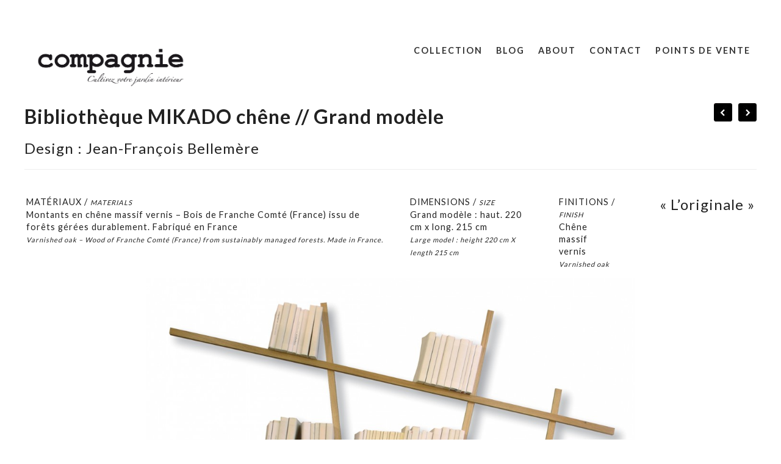

--- FILE ---
content_type: text/html; charset=UTF-8
request_url: https://www.editioncompagnie.fr/mi/
body_size: 8472
content:
<!DOCTYPE html>
<html lang="en">
<head>
	<meta charset="utf-8" />
	<title>Bibliothèque MIKADO  chêne // Grand modèle &laquo;  Edition Compagnie</title> 
	<meta name='robots' content='max-image-preview:large' />
<link rel='dns-prefetch' href='//s.w.org' />
<script type="text/javascript">
window._wpemojiSettings = {"baseUrl":"https:\/\/s.w.org\/images\/core\/emoji\/13.1.0\/72x72\/","ext":".png","svgUrl":"https:\/\/s.w.org\/images\/core\/emoji\/13.1.0\/svg\/","svgExt":".svg","source":{"concatemoji":"https:\/\/www.editioncompagnie.fr\/wordpress\/wp-includes\/js\/wp-emoji-release.min.js?ver=5.9.12"}};
/*! This file is auto-generated */
!function(e,a,t){var n,r,o,i=a.createElement("canvas"),p=i.getContext&&i.getContext("2d");function s(e,t){var a=String.fromCharCode;p.clearRect(0,0,i.width,i.height),p.fillText(a.apply(this,e),0,0);e=i.toDataURL();return p.clearRect(0,0,i.width,i.height),p.fillText(a.apply(this,t),0,0),e===i.toDataURL()}function c(e){var t=a.createElement("script");t.src=e,t.defer=t.type="text/javascript",a.getElementsByTagName("head")[0].appendChild(t)}for(o=Array("flag","emoji"),t.supports={everything:!0,everythingExceptFlag:!0},r=0;r<o.length;r++)t.supports[o[r]]=function(e){if(!p||!p.fillText)return!1;switch(p.textBaseline="top",p.font="600 32px Arial",e){case"flag":return s([127987,65039,8205,9895,65039],[127987,65039,8203,9895,65039])?!1:!s([55356,56826,55356,56819],[55356,56826,8203,55356,56819])&&!s([55356,57332,56128,56423,56128,56418,56128,56421,56128,56430,56128,56423,56128,56447],[55356,57332,8203,56128,56423,8203,56128,56418,8203,56128,56421,8203,56128,56430,8203,56128,56423,8203,56128,56447]);case"emoji":return!s([10084,65039,8205,55357,56613],[10084,65039,8203,55357,56613])}return!1}(o[r]),t.supports.everything=t.supports.everything&&t.supports[o[r]],"flag"!==o[r]&&(t.supports.everythingExceptFlag=t.supports.everythingExceptFlag&&t.supports[o[r]]);t.supports.everythingExceptFlag=t.supports.everythingExceptFlag&&!t.supports.flag,t.DOMReady=!1,t.readyCallback=function(){t.DOMReady=!0},t.supports.everything||(n=function(){t.readyCallback()},a.addEventListener?(a.addEventListener("DOMContentLoaded",n,!1),e.addEventListener("load",n,!1)):(e.attachEvent("onload",n),a.attachEvent("onreadystatechange",function(){"complete"===a.readyState&&t.readyCallback()})),(n=t.source||{}).concatemoji?c(n.concatemoji):n.wpemoji&&n.twemoji&&(c(n.twemoji),c(n.wpemoji)))}(window,document,window._wpemojiSettings);
</script>
<style type="text/css">
img.wp-smiley,
img.emoji {
	display: inline !important;
	border: none !important;
	box-shadow: none !important;
	height: 1em !important;
	width: 1em !important;
	margin: 0 0.07em !important;
	vertical-align: -0.1em !important;
	background: none !important;
	padding: 0 !important;
}
</style>
	<link rel='stylesheet' id='wp-block-library-css'  href='https://www.editioncompagnie.fr/wordpress/wp-includes/css/dist/block-library/style.min.css?ver=5.9.12' type='text/css' media='all' />
<style id='global-styles-inline-css' type='text/css'>
body{--wp--preset--color--black: #000000;--wp--preset--color--cyan-bluish-gray: #abb8c3;--wp--preset--color--white: #ffffff;--wp--preset--color--pale-pink: #f78da7;--wp--preset--color--vivid-red: #cf2e2e;--wp--preset--color--luminous-vivid-orange: #ff6900;--wp--preset--color--luminous-vivid-amber: #fcb900;--wp--preset--color--light-green-cyan: #7bdcb5;--wp--preset--color--vivid-green-cyan: #00d084;--wp--preset--color--pale-cyan-blue: #8ed1fc;--wp--preset--color--vivid-cyan-blue: #0693e3;--wp--preset--color--vivid-purple: #9b51e0;--wp--preset--gradient--vivid-cyan-blue-to-vivid-purple: linear-gradient(135deg,rgba(6,147,227,1) 0%,rgb(155,81,224) 100%);--wp--preset--gradient--light-green-cyan-to-vivid-green-cyan: linear-gradient(135deg,rgb(122,220,180) 0%,rgb(0,208,130) 100%);--wp--preset--gradient--luminous-vivid-amber-to-luminous-vivid-orange: linear-gradient(135deg,rgba(252,185,0,1) 0%,rgba(255,105,0,1) 100%);--wp--preset--gradient--luminous-vivid-orange-to-vivid-red: linear-gradient(135deg,rgba(255,105,0,1) 0%,rgb(207,46,46) 100%);--wp--preset--gradient--very-light-gray-to-cyan-bluish-gray: linear-gradient(135deg,rgb(238,238,238) 0%,rgb(169,184,195) 100%);--wp--preset--gradient--cool-to-warm-spectrum: linear-gradient(135deg,rgb(74,234,220) 0%,rgb(151,120,209) 20%,rgb(207,42,186) 40%,rgb(238,44,130) 60%,rgb(251,105,98) 80%,rgb(254,248,76) 100%);--wp--preset--gradient--blush-light-purple: linear-gradient(135deg,rgb(255,206,236) 0%,rgb(152,150,240) 100%);--wp--preset--gradient--blush-bordeaux: linear-gradient(135deg,rgb(254,205,165) 0%,rgb(254,45,45) 50%,rgb(107,0,62) 100%);--wp--preset--gradient--luminous-dusk: linear-gradient(135deg,rgb(255,203,112) 0%,rgb(199,81,192) 50%,rgb(65,88,208) 100%);--wp--preset--gradient--pale-ocean: linear-gradient(135deg,rgb(255,245,203) 0%,rgb(182,227,212) 50%,rgb(51,167,181) 100%);--wp--preset--gradient--electric-grass: linear-gradient(135deg,rgb(202,248,128) 0%,rgb(113,206,126) 100%);--wp--preset--gradient--midnight: linear-gradient(135deg,rgb(2,3,129) 0%,rgb(40,116,252) 100%);--wp--preset--duotone--dark-grayscale: url('#wp-duotone-dark-grayscale');--wp--preset--duotone--grayscale: url('#wp-duotone-grayscale');--wp--preset--duotone--purple-yellow: url('#wp-duotone-purple-yellow');--wp--preset--duotone--blue-red: url('#wp-duotone-blue-red');--wp--preset--duotone--midnight: url('#wp-duotone-midnight');--wp--preset--duotone--magenta-yellow: url('#wp-duotone-magenta-yellow');--wp--preset--duotone--purple-green: url('#wp-duotone-purple-green');--wp--preset--duotone--blue-orange: url('#wp-duotone-blue-orange');--wp--preset--font-size--small: 13px;--wp--preset--font-size--medium: 20px;--wp--preset--font-size--large: 36px;--wp--preset--font-size--x-large: 42px;}.has-black-color{color: var(--wp--preset--color--black) !important;}.has-cyan-bluish-gray-color{color: var(--wp--preset--color--cyan-bluish-gray) !important;}.has-white-color{color: var(--wp--preset--color--white) !important;}.has-pale-pink-color{color: var(--wp--preset--color--pale-pink) !important;}.has-vivid-red-color{color: var(--wp--preset--color--vivid-red) !important;}.has-luminous-vivid-orange-color{color: var(--wp--preset--color--luminous-vivid-orange) !important;}.has-luminous-vivid-amber-color{color: var(--wp--preset--color--luminous-vivid-amber) !important;}.has-light-green-cyan-color{color: var(--wp--preset--color--light-green-cyan) !important;}.has-vivid-green-cyan-color{color: var(--wp--preset--color--vivid-green-cyan) !important;}.has-pale-cyan-blue-color{color: var(--wp--preset--color--pale-cyan-blue) !important;}.has-vivid-cyan-blue-color{color: var(--wp--preset--color--vivid-cyan-blue) !important;}.has-vivid-purple-color{color: var(--wp--preset--color--vivid-purple) !important;}.has-black-background-color{background-color: var(--wp--preset--color--black) !important;}.has-cyan-bluish-gray-background-color{background-color: var(--wp--preset--color--cyan-bluish-gray) !important;}.has-white-background-color{background-color: var(--wp--preset--color--white) !important;}.has-pale-pink-background-color{background-color: var(--wp--preset--color--pale-pink) !important;}.has-vivid-red-background-color{background-color: var(--wp--preset--color--vivid-red) !important;}.has-luminous-vivid-orange-background-color{background-color: var(--wp--preset--color--luminous-vivid-orange) !important;}.has-luminous-vivid-amber-background-color{background-color: var(--wp--preset--color--luminous-vivid-amber) !important;}.has-light-green-cyan-background-color{background-color: var(--wp--preset--color--light-green-cyan) !important;}.has-vivid-green-cyan-background-color{background-color: var(--wp--preset--color--vivid-green-cyan) !important;}.has-pale-cyan-blue-background-color{background-color: var(--wp--preset--color--pale-cyan-blue) !important;}.has-vivid-cyan-blue-background-color{background-color: var(--wp--preset--color--vivid-cyan-blue) !important;}.has-vivid-purple-background-color{background-color: var(--wp--preset--color--vivid-purple) !important;}.has-black-border-color{border-color: var(--wp--preset--color--black) !important;}.has-cyan-bluish-gray-border-color{border-color: var(--wp--preset--color--cyan-bluish-gray) !important;}.has-white-border-color{border-color: var(--wp--preset--color--white) !important;}.has-pale-pink-border-color{border-color: var(--wp--preset--color--pale-pink) !important;}.has-vivid-red-border-color{border-color: var(--wp--preset--color--vivid-red) !important;}.has-luminous-vivid-orange-border-color{border-color: var(--wp--preset--color--luminous-vivid-orange) !important;}.has-luminous-vivid-amber-border-color{border-color: var(--wp--preset--color--luminous-vivid-amber) !important;}.has-light-green-cyan-border-color{border-color: var(--wp--preset--color--light-green-cyan) !important;}.has-vivid-green-cyan-border-color{border-color: var(--wp--preset--color--vivid-green-cyan) !important;}.has-pale-cyan-blue-border-color{border-color: var(--wp--preset--color--pale-cyan-blue) !important;}.has-vivid-cyan-blue-border-color{border-color: var(--wp--preset--color--vivid-cyan-blue) !important;}.has-vivid-purple-border-color{border-color: var(--wp--preset--color--vivid-purple) !important;}.has-vivid-cyan-blue-to-vivid-purple-gradient-background{background: var(--wp--preset--gradient--vivid-cyan-blue-to-vivid-purple) !important;}.has-light-green-cyan-to-vivid-green-cyan-gradient-background{background: var(--wp--preset--gradient--light-green-cyan-to-vivid-green-cyan) !important;}.has-luminous-vivid-amber-to-luminous-vivid-orange-gradient-background{background: var(--wp--preset--gradient--luminous-vivid-amber-to-luminous-vivid-orange) !important;}.has-luminous-vivid-orange-to-vivid-red-gradient-background{background: var(--wp--preset--gradient--luminous-vivid-orange-to-vivid-red) !important;}.has-very-light-gray-to-cyan-bluish-gray-gradient-background{background: var(--wp--preset--gradient--very-light-gray-to-cyan-bluish-gray) !important;}.has-cool-to-warm-spectrum-gradient-background{background: var(--wp--preset--gradient--cool-to-warm-spectrum) !important;}.has-blush-light-purple-gradient-background{background: var(--wp--preset--gradient--blush-light-purple) !important;}.has-blush-bordeaux-gradient-background{background: var(--wp--preset--gradient--blush-bordeaux) !important;}.has-luminous-dusk-gradient-background{background: var(--wp--preset--gradient--luminous-dusk) !important;}.has-pale-ocean-gradient-background{background: var(--wp--preset--gradient--pale-ocean) !important;}.has-electric-grass-gradient-background{background: var(--wp--preset--gradient--electric-grass) !important;}.has-midnight-gradient-background{background: var(--wp--preset--gradient--midnight) !important;}.has-small-font-size{font-size: var(--wp--preset--font-size--small) !important;}.has-medium-font-size{font-size: var(--wp--preset--font-size--medium) !important;}.has-large-font-size{font-size: var(--wp--preset--font-size--large) !important;}.has-x-large-font-size{font-size: var(--wp--preset--font-size--x-large) !important;}
</style>
<link rel='stylesheet' id='wpsl-styles-css'  href='https://www.editioncompagnie.fr/wordpress/wp-content/plugins/wp-store-locator/css/styles.min.css?ver=2.2.261' type='text/css' media='all' />
<link rel='stylesheet' id='wptables-public-css'  href='https://www.editioncompagnie.fr/wordpress/wp-content/plugins/wptables/build/css/wptables.min.css?ver=1.3.9' type='text/css' media='all' />
<link rel='stylesheet' id='wpbgallery-bootstrap-css'  href='https://www.editioncompagnie.fr/wordpress/wp-content/plugins/wp-bootstrap-gallery/css/bootstrap.min.css?ver=5.9.12' type='text/css' media='all' />
<link rel='stylesheet' id='wpbgallery-blueimp-css'  href='https://www.editioncompagnie.fr/wordpress/wp-content/plugins/wp-bootstrap-gallery/css/blueimp-gallery.min.css?ver=5.9.12' type='text/css' media='all' />
<link rel='stylesheet' id='wpbgallery-gallery-css'  href='https://www.editioncompagnie.fr/wordpress/wp-content/plugins/wp-bootstrap-gallery/css/bootstrap-image-gallery.min.css?ver=5.9.12' type='text/css' media='all' />
<link rel='stylesheet' id='wpbgallery-style-css'  href='https://www.editioncompagnie.fr/wordpress/wp-content/plugins/wp-bootstrap-gallery/css/wpbgallery.css?ver=5.9.12' type='text/css' media='all' />
<script type='text/javascript' src='https://www.editioncompagnie.fr/wordpress/wp-includes/js/jquery/jquery.min.js?ver=3.6.0' id='jquery-core-js'></script>
<script type='text/javascript' src='https://www.editioncompagnie.fr/wordpress/wp-includes/js/jquery/jquery-migrate.min.js?ver=3.3.2' id='jquery-migrate-js'></script>
<script type='text/javascript' src='https://www.editioncompagnie.fr/wordpress/wp-content/plugins/wptables/build/js/wptables.min.js?ver=1.3.9' id='wptables-public-js'></script>
<script type='text/javascript' src='https://www.editioncompagnie.fr/wordpress/wp-content/plugins/wp-bootstrap-gallery/js/bootstrap.min.js?ver=5.9.12' id='wpbgallery-bootstrap-js-js'></script>
<script type='text/javascript' src='https://www.editioncompagnie.fr/wordpress/wp-content/plugins/wp-bootstrap-gallery/js/jquery.blueimp-gallery.min.js?ver=5.9.12' id='wpbgallery-blueimp-js-js'></script>
<script type='text/javascript' src='https://www.editioncompagnie.fr/wordpress/wp-content/plugins/wp-bootstrap-gallery/js/bootstrap-image-gallery.min.js?ver=5.9.12' id='wpbgallery-gallery-js-js'></script>
<script type='text/javascript' src='https://www.editioncompagnie.fr/wordpress/wp-content/plugins/wp-bootstrap-gallery/js/wpbgallery.js?ver=5.9.12' id='wpbgallery-scripts-js'></script>
<link rel="https://api.w.org/" href="https://www.editioncompagnie.fr/wp-json/" /><link rel="alternate" type="application/json" href="https://www.editioncompagnie.fr/wp-json/wp/v2/posts/1376" /><link rel="EditURI" type="application/rsd+xml" title="RSD" href="https://www.editioncompagnie.fr/wordpress/xmlrpc.php?rsd" />
<link rel="wlwmanifest" type="application/wlwmanifest+xml" href="https://www.editioncompagnie.fr/wordpress/wp-includes/wlwmanifest.xml" /> 
<meta name="generator" content="WordPress 5.9.12" />
<link rel="canonical" href="https://www.editioncompagnie.fr/mi/" />
<link rel='shortlink' href='https://www.editioncompagnie.fr/?p=1376' />
<link rel="alternate" type="application/json+oembed" href="https://www.editioncompagnie.fr/wp-json/oembed/1.0/embed?url=https%3A%2F%2Fwww.editioncompagnie.fr%2Fmi%2F" />
<link rel="alternate" type="text/xml+oembed" href="https://www.editioncompagnie.fr/wp-json/oembed/1.0/embed?url=https%3A%2F%2Fwww.editioncompagnie.fr%2Fmi%2F&#038;format=xml" />

		<!-- GA Google Analytics @ https://m0n.co/ga -->
		<script>
			(function(i,s,o,g,r,a,m){i['GoogleAnalyticsObject']=r;i[r]=i[r]||function(){
			(i[r].q=i[r].q||[]).push(arguments)},i[r].l=1*new Date();a=s.createElement(o),
			m=s.getElementsByTagName(o)[0];a.async=1;a.src=g;m.parentNode.insertBefore(a,m)
			})(window,document,'script','https://www.google-analytics.com/analytics.js','ga');
			ga('create', 'UA-58878348-1', 'auto');
			ga('send', 'pageview');
		</script>

		<meta name="viewport" content="width=device-width, initial-scale=1, maximum-scale=1" />
	<link href='https://fonts.googleapis.com/css?family=Source+Sans+Pro:400,300,200' rel='stylesheet' type='text/css' />
	<link href='https://fonts.googleapis.com/css?family=Open+Sans' rel='stylesheet' type='text/css' />
	<link href='https://fonts.googleapis.com/css?family=Lato:400,700,900' rel='stylesheet' type='text/css'>
	<!--[if lt IE 9]>
	<script src="https://css3-mediaqueries-js.googlecode.com/svn/trunk/css3-mediaqueries.js"></script>
	<![endif]-->              		
	<link rel="stylesheet" href="https://www.editioncompagnie.fr/wordpress/wp-content/themes/PixelThemeRes/style.css" type="text/css" media="screen" title="no title" charset="utf-8"/>
	<!--[if IE]>
		<script src="https://html5shiv.googlecode.com/svn/trunk/html5.js"></script>
	<![endif]-->
	<link rel="stylesheet" href="https://www.editioncompagnie.fr/wordpress/wp-content/themes/PixelThemeRes/css/mobile.css" type="text/css" media="screen" title="no title" charset="utf-8"/>
	<link rel="stylesheet" href="https://www.editioncompagnie.fr/wordpress/wp-content/themes/PixelThemeRes/css/slicknav.css" />
	<script src="https://code.jquery.com/jquery-1.10.2.min.js"></script>
<!--	<script src="https://cdnjs.cloudflare.com/ajax/libs/modernizr/2.6.2/modernizr.min.js"></script>-->
	<script src="https://www.editioncompagnie.fr/wordpress/wp-content/themes/PixelThemeRes/js/jquery.infinitescroll.js"></script>
	<script src="https://www.editioncompagnie.fr/wordpress/wp-content/themes/PixelThemeRes/js/jquery.slicknav.js"></script>
	<script src="https://www.editioncompagnie.fr/wordpress/wp-content/themes/PixelThemeRes/js/retina-1.1.0.min.js"></script>
	<script src="https://www.editioncompagnie.fr/wordpress/wp-content/themes/PixelThemeRes/js/jquery.grid-a-licious.js"></script>
	<!-- flickr slideshow js / css -->
    <script src="https://www.editioncompagnie.fr/wordpress/wp-content/themes/PixelThemeRes/js/modernizr-custom-v2.7.1.min.js" type="text/javascript"></script>
    <script src="https://www.editioncompagnie.fr/wordpress/wp-content/themes/PixelThemeRes/js/jquery-finger-v0.1.0.min.js" type="text/javascript"></script>
    <script src="https://www.editioncompagnie.fr/wordpress/wp-content/themes/PixelThemeRes/js/flickerplate.min.js" type="text/javascript"></script>
	<link href="https://www.editioncompagnie.fr/wordpress/wp-content/themes/PixelThemeRes/css/flickerplate.css"  type="text/css" rel="stylesheet">
    
<!--	<script src="https://www.editioncompagnie.fr/wordpress/wp-content/themes/PixelThemeRes/js/jquery.film_roll.min.js"></script>-->
	<script src="https://www.editioncompagnie.fr/wordpress/wp-content/themes/PixelThemeRes/js/jquery.carouFredSel-6.2.1.js"></script>
	
	<script src="https://www.editioncompagnie.fr/wordpress/wp-content/themes/PixelThemeRes/js/scripts.js"></script>
		
	<style type="text/css">
	body {
			
		
	}
	</style>			
</head>
<body data-rsssl=1 class="post-template-default single single-post postid-1376 single-format-standard">
<header id="header">
	<div class="header_bottom">
	
		<div class="container">
		
			<div class="full_logo_cont">
									<a href="https://www.editioncompagnie.fr"><img src="https://www.editioncompagnie.fr/wordpress/wp-content/uploads/2014/11/LOGO.png" class="logo" alt="logo" /></a>
									
			</div><!--//logo_cont-->		
			<div class="header_menu">
				<ul id="main_header_menu" class="menu"><li id="menu-item-77" class="menu-item menu-item-type-taxonomy menu-item-object-category current-post-ancestor current-menu-parent current-post-parent menu-item-has-children menu-item-77"><a href="https://www.editioncompagnie.fr/category/collection/">Collection</a>
<ul class="sub-menu">
	<li id="menu-item-186" class="menu-item menu-item-type-taxonomy menu-item-object-category current-post-ancestor current-menu-parent current-post-parent menu-item-186"><a href="https://www.editioncompagnie.fr/category/maison/">Maison</a></li>
	<li id="menu-item-184" class="menu-item menu-item-type-taxonomy menu-item-object-category menu-item-184"><a href="https://www.editioncompagnie.fr/category/jardin-dinterieur/">Jardin d&rsquo;intérieur</a></li>
	<li id="menu-item-365" class="menu-item menu-item-type-post_type menu-item-object-page menu-item-365"><a href="https://www.editioncompagnie.fr/cataogue/">Catalogue</a></li>
</ul>
</li>
<li id="menu-item-426" class="menu-item menu-item-type-custom menu-item-object-custom menu-item-426"><a target="_blank" rel="noopener" href="http://editioncompagnie.wordpress.com/">Blog</a></li>
<li id="menu-item-429" class="menu-item menu-item-type-custom menu-item-object-custom menu-item-has-children menu-item-429"><a href="#">About</a>
<ul class="sub-menu">
	<li id="menu-item-390" class="menu-item menu-item-type-post_type menu-item-object-page menu-item-390"><a href="https://www.editioncompagnie.fr/compagnie/">Compagnie</a></li>
	<li id="menu-item-412" class="menu-item menu-item-type-post_type menu-item-object-page menu-item-412"><a href="https://www.editioncompagnie.fr/les-designers/">Les designers</a></li>
	<li id="menu-item-1862" class="menu-item menu-item-type-taxonomy menu-item-object-category menu-item-1862"><a href="https://www.editioncompagnie.fr/category/experimentations/">Expérimentations</a></li>
</ul>
</li>
<li id="menu-item-32" class="menu-item menu-item-type-post_type menu-item-object-page menu-item-32"><a href="https://www.editioncompagnie.fr/contact/">Contact</a></li>
<li id="menu-item-34" class="menu-item menu-item-type-post_type menu-item-object-page menu-item-34"><a href="https://www.editioncompagnie.fr/points-de-vente/">Points de vente</a></li>
</ul>			</div><!--//header_menu-->	
			
			<div class="clear"></div>
		
			<!--
			<div class="header_search">
				<form role="search" method="get" id="searchform" action="https://www.editioncompagnie.fr/">
					<input type="text" name="s" id="s" />
					<INPUT TYPE="image" SRC="https://www.editioncompagnie.fr/wordpress/wp-content/themes/PixelThemeRes/images/search-icon2.jpg" class="header_search_icon" BORDER="0" ALT="Submit Form">
				</form>
			</div> --><!--//header_search-->
						
			<div class="clear"></div>
		</div><!--//container-->
		
	</div><!--//header_bottom-->	
</header><!--//header-->
<div class="header_spacing"></div>	
<div id="content">
	<div class="container">
	
		<div id="single_cont">
		
			<div class="single_left single_full">
			
									<div class="next_prev_cont next_prev_cont_top_right">
						<div class="left">
							  
							 <a href="https://www.editioncompagnie.fr/mikado/" rel="prev"></a> 
						</div>
						<div class="right">
							  
							 <a href="https://www.editioncompagnie.fr/bibliotheque-mikado-grand-modele/" rel="next"></a> 
						</div>
						<div class="clear"></div>
					</div><!--//next_prev_cont-->				
			
					<h1 class="single_title"><b>Bibliothèque MIKADO  chêne // Grand modèle</b></h1>
					
					<div class="single_inside_content">
					
						<p><span style="font-size: 1.5rem;"> Design : Jean-François Bellemère</span></p>
<hr />
<p>&nbsp;</p>
<table border="0">
<tbody valign="top">
<tr>
<td style="padding-right: 20px;">MATÉRIAUX / <span style="font-size: 0.7rem;"><em>MATERIALS</em></span><br />
Montants en chêne massif vernis &#8211; Bois de Franche Comté (France) issu de forêts gérées durablement. Fabriqué en France<br />
<span style="font-size: 0.7rem;"><em>Varnished oak &#8211; Wood of Franche Comté (France) from sustainably managed forests. Made in France.</em></span></td>
<td style="padding-right: 20px; padding-left: 20px;">DIMENSIONS / <span style="font-size: 0.7rem;"><em>SIZE</em></span><br />
Grand modèle : haut. 220 cm x long. 215 cm<br />
<span style="font-size: 0.7rem;"><em>Large model : height 220 cm X length 215 cm </em></span></td>
<td style="padding-right: 20px; padding-left: 20px;">FINITIONS / <span style="font-size: 0.7rem;"><em>FINISH</em></span><br />
Chêne massif vernis<br />
<span style="font-size: 0.7rem;"><em>Varnished oak </em></span></td>
<td style="font-size: 1.5rem; padding-left: 50px; max-width: 400px; text-align: left; line-height: 1.2em;">« L&rsquo;originale »</td>
</tr>
</tbody>
</table>
<p><img class="aligncenter size-large wp-image-1371" src="https://www.editioncompagnie.fr/wordpress/wp-content/uploads/2014/12/BIBLIOTHEQUE-MIKADO-CHENE-GM-FB21-1022x1024.jpg" alt="BIBLIOTHEQUE-MIKADO-CHENE-GM-FB2" width="800" srcset="https://www.editioncompagnie.fr/wordpress/wp-content/uploads/2014/12/BIBLIOTHEQUE-MIKADO-CHENE-GM-FB21-1022x1024.jpg 1022w, https://www.editioncompagnie.fr/wordpress/wp-content/uploads/2014/12/BIBLIOTHEQUE-MIKADO-CHENE-GM-FB21-150x150.jpg 150w, https://www.editioncompagnie.fr/wordpress/wp-content/uploads/2014/12/BIBLIOTHEQUE-MIKADO-CHENE-GM-FB21-300x300.jpg 300w, https://www.editioncompagnie.fr/wordpress/wp-content/uploads/2014/12/BIBLIOTHEQUE-MIKADO-CHENE-GM-FB21-109x109.jpg 109w, https://www.editioncompagnie.fr/wordpress/wp-content/uploads/2014/12/BIBLIOTHEQUE-MIKADO-CHENE-GM-FB21-200x200.jpg 200w" sizes="(max-width: 1022px) 100vw, 1022px" /></p>
<p>&nbsp;</p>
<p><div id="wpbgallery_container"><ul id="wpbgallery" class="clearfix"><li><a href="https://www.editioncompagnie.fr/wordpress/wp-content/uploads/2014/12/COMPAGNIE-Mikado5.jpg" title="" data-gallery=""><img src="https://www.editioncompagnie.fr/wordpress/wp-content/plugins/wp-bootstrap-gallery/timthumb.php?src=https://www.editioncompagnie.fr/wordpress/wp-content/uploads/2014/12/COMPAGNIE-Mikado5.jpg&q=85&w=200&h=200" width="200" height="200" alt="COMPAGNIE-Mikado5" /></a></li><li><a href="https://www.editioncompagnie.fr/wordpress/wp-content/uploads/2014/12/BIBLIOTHEQUE-MIKADO-CHENE-GM-FB21.jpg" title="" data-gallery=""><img src="https://www.editioncompagnie.fr/wordpress/wp-content/plugins/wp-bootstrap-gallery/timthumb.php?src=https://www.editioncompagnie.fr/wordpress/wp-content/uploads/2014/12/BIBLIOTHEQUE-MIKADO-CHENE-GM-FB21.jpg&q=85&w=200&h=200" width="200" height="200" alt="BIBLIOTHEQUE-MIKADO-CHENE-GM-FB2" /></a></li><li><a href="https://www.editioncompagnie.fr/wordpress/wp-content/uploads/2014/12/BIBLIOTHEQUE-MIKADO-CHENE-PM-GM-FB2.jpg" title="" data-gallery=""><img src="https://www.editioncompagnie.fr/wordpress/wp-content/plugins/wp-bootstrap-gallery/timthumb.php?src=https://www.editioncompagnie.fr/wordpress/wp-content/uploads/2014/12/BIBLIOTHEQUE-MIKADO-CHENE-PM-GM-FB2.jpg&q=85&w=200&h=200" width="200" height="200" alt="BIBLIOTHEQUE-MIKADO-CHENE-PM-GM-FB2" /></a></li></ul></div><div id="blueimp-gallery" class="blueimp-gallery" data-useBootstrapModal="1" data-fullScreen="1">
            <div class="slides"></div>
            <h3 class="title"></h3><a class="prev">&#xffe9;</a>
        <a class="next">&#xffeb;</a>
        <a class="close">&#120;</a>
        <a class="play-pause"></a>
        <ol class="indicator"></ol>
        <div class="modal fade">
            <div class="modal-dialog">
                <div class="modal-content">
                    <div class="modal-header">
                        <button type="button" class="close" aria-hidden="true">&times;</button>
                        <h4 class="modal-title"></h4>
                    </div>
                    <div class="modal-body next"></div>
                    <div class="modal-footer">
                        <button type="button" class="btn btn-default pull-left prev">
                            Previous
                        </button>
                        <button type="button" class="btn btn-primary next">
                            Next
                        </button>
                    </div>
                </div>
            </div>
        </div>
    </div><br />
&nbsp;<br />
DESCRIPTION / <span style="font-size: 0.7rem;"><em>DESCRIPTION</em></span></p>
<hr />
<p style="padding-left: 0px; width: none;">Comme une sculpture sur un mur, la bibliothèque Mikado met en scène les livres de la maison.</p>
<p><span style="font-size: 0.7rem;"><em> Like a sculpture on a wall, the Mikado library showcases books from home.</em></span><br />
&nbsp;</p>
<p><span style="color: none;">FABRICATION / <span style="font-size: 0.7rem;"><em>MANUFACTURING</em></span></p>
<hr />
<p><img class="aligncenter size-full wp-image-323" src="https://www.editioncompagnie.fr/wordpress/wp-content/uploads/2014/11/fabrication.jpg" alt="fabrication" width="1000px" srcset="https://www.editioncompagnie.fr/wordpress/wp-content/uploads/2014/11/fabrication.jpg 2000w, https://www.editioncompagnie.fr/wordpress/wp-content/uploads/2014/11/fabrication-300x79.jpg 300w, https://www.editioncompagnie.fr/wordpress/wp-content/uploads/2014/11/fabrication-1024x270.jpg 1024w" sizes="(max-width: 2000px) 100vw, 2000px" /></p>
<p style="padding-left: 0px;">Sous la direction de Jean-François Bellemère, fondateur de Compagnie, les objets et mobiliers sont pensés de manière à simplifier les processus de fabrication et de transport, économiser les matériaux et valoriser le savoir-faire d’entreprises locales.<br />
La mikado est fabriquée en chêne massif  ou en hêtre laqué à partir de forêts gérées durablement en Franche-Comté.<br />
Les éléments sont ensuite travaillés et assemblés dans un atelier du Jura. Le circuit entre ressource naturelle et produit transformé est ainsi court.</p>
<p><span style="font-size: 0.7rem;"><em>Edited by Jean-François Bellemère, founder of Compagnie, there objects and furniture are designed to be manufacturied and transported simple, saving materials and developping local busines s expertise.  Mikado is made from solid oak or beech from sustainably managed forests in Franche-Comté.  The wood is then worked in the Jura. The circuit between natural and processed product resource is well short.<br />
</em></span><br />
&nbsp;</p>
<p><span style="color: none;">CHOIX DES LIVRES / <span style="font-size: 0.7rem;"><em>SELECTION OF BOOKS</em></span> </p>
<hr />
<p>Deux formats sont possibles : livres de poches, CD, DVD, ou beaux livres (entretoises fournies). Dans chaque boîte est fourni 4 entretoises de 2 dimensions.<br />
1-Petites entretoises : 4 cm (largeur totale du mur à la bibliothèque : 10 cm)<br />
2-Grandes entretoises : 12 cm (largeur totale du mur à la bibliothèque : 18 cm)<br />
Elles permettent d’écarter la bibliothèque du mur afin de choisir le format des livres que vous souhaitez « mettre en scène » dans la Mikado.</p>
<p><span style="font-size: 0.7rem;"><em>Adjustable depth : Two formats are possible: pocket books, CDs, DVDs, or beautiful books (depths included). Each box comes with 4 depths 2 dimensions.<br />
1 Small- depths :4 cm (total width of the wall at the library: 10 cm)<br />
2-Large depths : 12 cm (total width of the wall at the library: 18 cm)<br />
The depths allow to rule library wall to choose the format of the books that you want « to stage » in Mikado.</em></span></p>
<p>1 : livres de poches, romans, CD, DVD, … (petites entretoises)<span style="font-size: 0.7rem;"><em>paperback books , novels, CD , DVD, &#8230;(Small depths)</em></span><br />
<img loading="lazy" src="https://www.editioncompagnie.fr/wordpress/wp-content/uploads/2014/12/Compagnie-fiche-Mikado2.bmp" alt="Compagnie fiche Mikado2" width="132" height="97" /><br />
2 : beaux livres, BD… (Grandes entretoises) <span style="font-size: 0.7rem;"><em>beautiful books, comics &#8230;(Large depths)</em></span><br />
<img loading="lazy" src="https://www.editioncompagnie.fr/wordpress/wp-content/uploads/2014/12/Compagnie-fiche-Mikado.bmp" alt="Compagnie fiche Mikado" width="123" height="131" /></p>
<p></br><br />
<span style="color: none;">COMPOSITIONS POSSIBLES / <span style="font-size: 0.7rem;"><em>POSSIBLE COMPOSITIONS</em></span> </p>
<hr />
<p><img class="aligncenter size-large wp-image-1750" src="https://www.editioncompagnie.fr/wordpress/wp-content/uploads/2014/12/grandes-cotes-1024x515.jpg" alt="grandes cotes" width="800" srcset="https://www.editioncompagnie.fr/wordpress/wp-content/uploads/2014/12/grandes-cotes-1024x515.jpg 1024w, https://www.editioncompagnie.fr/wordpress/wp-content/uploads/2014/12/grandes-cotes-300x151.jpg 300w" sizes="(max-width: 1024px) 100vw, 1024px" /></p>
<p>Petit modèle + Grand modèle/<span style="font-size: 0.7rem;"><em>Small model + Large model</em></span><img class="aligncenter size-large wp-image-1751" src="https://www.editioncompagnie.fr/wordpress/wp-content/uploads/2014/12/COTE-PM-et-GM-1024x725.jpg" alt="cotes mikado PM et GM - copie.pdf" width="800" srcset="https://www.editioncompagnie.fr/wordpress/wp-content/uploads/2014/12/COTE-PM-et-GM-1024x725.jpg 1024w, https://www.editioncompagnie.fr/wordpress/wp-content/uploads/2014/12/COTE-PM-et-GM-300x212.jpg 300w, https://www.editioncompagnie.fr/wordpress/wp-content/uploads/2014/12/COTE-PM-et-GM.jpg 1344w" sizes="(max-width: 1024px) 100vw, 1024px" /></p>
<p>&nbsp;</p>
<p><span style="color: none;">CONSEIL DE MONTAGE / <span style="font-size: 0.7rem;"><em>COUNCIL ASSEMBLY</em></span></p>
<hr />
<p>Plan de montage fourni. Temps de pose : environ 10 minutes. Il est recommandé la pose au sol du Grand modèle, le poids des livres étant important.<br />
Pour le petit modèle qui peut-être accroché sur le mur, utiliser des chevilles adaptées à votre support. Attention aux cloisons type plâtre BA 13 offrant une faible résistance. Utilisez en ce cas des chevilles à expansion type « Molly ».</p>
<p><span style="font-size: 0.7rem;"><em>Provided timeline. Exposure time: about 10 minutes. We recommend laying the floor of the Grand model, the weight of the books is important.<br />
For the small model that can be hung on the wall, proper anchors for your support.</em></span></p>
<p>&nbsp;</p>
<p><span style="color: none;">ON EN PARLE SUR&#8230; / <span style="font-size: 0.7rem;"><em>WE TALK ABOUT&#8230;</em></span></p>
<h5>Maison Magazine / Côté Sud &#8230;</h5>
<hr />
<p><img class="alignleft size-large wp-image-755" src="https://www.editioncompagnie.fr/wordpress/wp-content/uploads/2014/12/BIBLIOTHEQUE-MIKADO-Maison-Magazine-juillet-2010-766x1024.jpg" alt="BIBLIOTHEQUE MIKADO Maison Magazine juillet 2010" width="400" srcset="https://www.editioncompagnie.fr/wordpress/wp-content/uploads/2014/12/BIBLIOTHEQUE-MIKADO-Maison-Magazine-juillet-2010-766x1024.jpg 766w, https://www.editioncompagnie.fr/wordpress/wp-content/uploads/2014/12/BIBLIOTHEQUE-MIKADO-Maison-Magazine-juillet-2010-224x300.jpg 224w, https://www.editioncompagnie.fr/wordpress/wp-content/uploads/2014/12/BIBLIOTHEQUE-MIKADO-Maison-Magazine-juillet-2010.jpg 1632w" sizes="(max-width: 766px) 100vw, 766px" /><img src="https://www.editioncompagnie.fr/wordpress/wp-content/uploads/2014/01/art-et-décoration-mikado-768x1024.jpg" alt="art et décoration mikado" width="400"  class="alignnone size-large wp-image-2268" srcset="https://www.editioncompagnie.fr/wordpress/wp-content/uploads/2014/01/art-et-décoration-mikado-768x1024.jpg 768w, https://www.editioncompagnie.fr/wordpress/wp-content/uploads/2014/01/art-et-décoration-mikado-225x300.jpg 225w, https://www.editioncompagnie.fr/wordpress/wp-content/uploads/2014/01/art-et-décoration-mikado.jpg 1181w" sizes="(max-width: 768px) 100vw, 768px" /><img src="https://www.editioncompagnie.fr/wordpress/wp-content/uploads/2014/01/coté-sud-mikado-768x1024.jpg" alt="coté sud mikado" width="400" class="alignnone size-large wp-image-2374" srcset="https://www.editioncompagnie.fr/wordpress/wp-content/uploads/2014/01/coté-sud-mikado-768x1024.jpg 768w, https://www.editioncompagnie.fr/wordpress/wp-content/uploads/2014/01/coté-sud-mikado-225x300.jpg 225w, https://www.editioncompagnie.fr/wordpress/wp-content/uploads/2014/01/coté-sud-mikado.jpg 1063w" sizes="(max-width: 768px) 100vw, 768px" /><br />
</br><br />
<a href="https://www.editioncompagnie.fr/wordpress/wp-content/uploads/2014/01/MIKADO-2015.pdf" target="_blank" rel="noopener"><strong>Pour télécharger la fiche produit de la bibliothèque MIKADO, cliquez ici</strong></a><br />
<a href="https://www.editioncompagnie.fr/wordpress/wp-content/uploads/2014/01/MIKADO-2015.pdf" target="_blank" rel="noopener"><strong><em>To download description of the MIKADO library, click here</em></strong></a></p>
<p><script>
  (function(i,s,o,g,r,a,m){i['GoogleAnalyticsObject']=r;i[r]=i[r]||function(){
  (i[r].q=i[r].q||[]).push(arguments)},i[r].l=1*new Date();a=s.createElement(o),
  m=s.getElementsByTagName(o)[0];a.async=1;a.src=g;m.parentNode.insertBefore(a,m)
  })(window,document,'script','//www.google-analytics.com/analytics.js','ga');</p>
<p>  ga('create', 'UA-58878348-1', 'auto');
  ga('send', 'pageview');</p>
<p></script></p>
<div id="blueimp-gallery" class="blueimp-gallery" data-useBootstrapModal="1" data-fullScreen="1">
            <div class="slides"></div>
            <h3 class="title"></h3><a class="prev">&#xffe9;</a>
        <a class="next">&#xffeb;</a>
        <a class="close">&#120;</a>
        <a class="play-pause"></a>
        <ol class="indicator"></ol>
        <div class="modal fade">
            <div class="modal-dialog">
                <div class="modal-content">
                    <div class="modal-header">
                        <button type="button" class="close" aria-hidden="true">&times;</button>
                        <h4 class="modal-title"></h4>
                    </div>
                    <div class="modal-body next"></div>
                    <div class="modal-footer">
                        <button type="button" class="btn btn-default pull-left prev">
                            Previous
                        </button>
                        <button type="button" class="btn btn-primary next">
                            Next
                        </button>
                    </div>
                </div>
            </div>
        </div>
    </div>						
					</div><!--//single_inside_content-->
					
						<br /><br />
					
												
				
				    
												
			
			</div><!--//single_left-->
			
						
			<div class="clear"></div>
		
		</div><!--//single_cont-->
		
	</div><!--//container-->
</div><!--//content-->

<div class="footer_copyright_cont">
<div class="footer_copyright">
	<div class="container">
		<div class="footer_social">
										<a href="https://www.facebook.com/EditionCompagnie?fref=ts"target="_blank"><img src="https://www.editioncompagnie.fr/wordpress/wp-content/themes/PixelThemeRes/images/facebook-icon.png" alt="facebook" /></a>
																									
			<div class="clear"></div>
		</div><!--//footer_social-->			
		COMPAGNIE©2014, tous droits réservés.		<div class="clear"></div>
	</div><!--//container-->
</div><!--//footer_copyright-->
</div><!--//footer_copyright_cont-->

</body>
</html> 	

--- FILE ---
content_type: text/css
request_url: https://www.editioncompagnie.fr/wordpress/wp-content/themes/PixelThemeRes/style.css
body_size: 2913
content:
/*
Theme Name: Pixel Responsive WordPress Theme
Theme URI: http://dessign.net/pixel
Description: Pixel Responsive WordPress Theme is stylish, customizable, simple, and readable. Perfect for any creative, architect or graphic designer.
Version: 2.0.1
Author: Marios Lublinski
Author URI: http://www.dessign.net
Tags: 4 column theme, clean, portfolio
*/
/* =WordPress Core
-------------------------------------------------------------- */

.alignnone {
    margin: 5px 20px 20px 0;
}
.aligncenter,
div.aligncenter {
    display: block;
    margin: 5px auto 5px auto;
}
.alignright {
    float:right;
    margin: 5px 0 20px 20px;
}
.alignleft {
    float: left;
    margin: 5px 20px 20px 0;
}
.aligncenter {
    display: block;
    margin: 5px auto 5px auto;
}
a img.alignright {
    float: right;
    margin: 5px 0 20px 20px;
}
a img.alignnone {
    margin: 5px 20px 20px 0;
}
a img.alignleft {
    float: left;
    margin: 5px 20px 20px 0;
}
a img.aligncenter {
    display: block;
    margin-left: auto;
    margin-right: auto
}

/* Global */
body, div { margin: 0; padding: 0; }
body { font-size: 1.2rem; font-family: 'Lato', sans-serif; font-weight: 400; color: #222; line-height: 140%; }
input { font-family: 'Lato', sans-serif; }
a {color: #333; text-decoration: none; transition: background 0.3s ease 0s, color 0.3s ease 0s; }
a:hover { color: #666; text-decoration: none; }
h1,h2,h3,h4,h5,p { margin: 10px 0; }
img { border: none; }
p { line-height: 140%; }
.left { float: left; }
.right { float: right; }
.clear { clear: both; }
.container { width:none;margin: 0 auto; }
#infscr-loading { DISPLAY: NONE !important; visibility: hidden !important; } /* hide infinite scroll loading image */
::selection {
	background: #ccc; 
	}
::-moz-selection {
	background: #ccc; 
}
/* HTML5 tags */
header, section, footer,
aside, nav, article, figure {
	display: block;
}

/* Header */

#header {  position: absolute; width: 100%;  top: 0; left: 0; padding: 1px 0;  z-index: 9999; }
body.home #header { background: none; }

body.home .header_spacing { display: none; }
 
.slicknav_menu { display: none; }
.sy-pager { display: none !important; }
.logo_cont {  float: left;max-width: 350px; margin-right: 2vw;    }
.full_logo_cont { padding: 0px 0 15px;  margin-left :40px;  vertical-align: bottom;; float: left; max-width: 350px;  }
.full_logo_cont img,
.logo_cont img { max-width: 100%; height: auto; margin-left:25 px;  float: left}
.header_right_text { float: right; width: 300px; padding: 10px; }

.logo { /* margin-left : 25px; margin-right: 25px;*/ }

.header_bottom { padding: 5px 0; }
.header_menu { float: right; margin-top: 5px;margin-right:40px; max-width: 1000px; }
.header_menu ul { list-style-type: none; margin: 0; padding: 0; }
.header_menu ul li { float:left;  margin-right: 2px; font-size: 1.2rem; font-weight: 700; letter-spacing: 2px; text-transform: uppercase; position: relative; padding-bottom: 0px; margin-bottom: 0px; background: url('images/white-trans.png') }
.header_menu ul li:last-child { margin-right: 0; }
.header_menu ul li a { color: #333; display: block;  padding: 10px 10px; /*border-bottom: 0px solid #fff;*/ }
.header_menu ul li a:hover,
.header_menu ul li.current-menu-item a,

.header_menu ul li.current_page_item a { color: #000; text-decoration: none; /*border-bottom: 3px solid #000;*/ }
.header_menu ul li ul { position: absolute; top:45px; left: 0; z-index: 100; display: none; }

.header_menu ul li ul li { float: none; margin-bottom: 0px; margin-top: 5px; width: 180px;   background: url('images/white-trans.png') repeat; padding: 0; font-size: 0.8rem;font-weight: 400; letter-spacing: 2px; text-transform: uppercase; }

.header_menu ul li ul li:first-child { border-top: none; }
.header_menu ul li ul li a { padding: 10px 10px; display: block; border-bottom: none; }
.header_menu ul li ul li a:hover { background-color: none; text-decoration: none; border: none; }

.header_search { float: right; width: 260px; position: relative; margin-left: 10px; }
.header_search input[type=text] { height: 30px; box-sizing: border-box;
    -moz-box-sizing: border-box;
    -webkit-box-sizing: border-box; width: 100%; background-color: #F5F5F5; -moz-border-radius: 8px;
border-radius: 8px; border: none; }
.header_search_icon { position: absolute; top: 8px; right: 8px; }


/* Content */

#header {  position: absolute; width: 100%;  top: 0; left: 0; padding: 1px 0;  z-index: 9999; }
body.home #header { background: none; }

body.home .header_spacing { display: none; }
 
.slicknav_menu { display: none; }
.sy-pager { display: none !important; }
.logo_cont { float: none; max-width: 250px; margin-right: 25px; }
.full_logo_cont { padding: 20px 20px;  vertical-align: bottom; float: left; max-width: 250px; }
.full_logo_cont img,
.logo_cont img { max-width: 100%; height: auto; }
.header_right_text { float: right; width: 300px; padding: 10px; }

.logo { /*float: left; margin-right: 55px;*/ }

.header_bottom { padding: 5px 0; }
.header_menu { float: right; margin-top: 5px; max-width: 900px; }
.header_menu ul { list-style-type: none; margin: 0; padding: 0; }

.header_menu ul li { float: left; margin-right: 2px; font-size: 0.9rem; font-weight: 700; letter-spacing: 2px; text-transform: uppercase;
position: relative; padding-bottom: 0px; margin-bottom: 0px; }
.header_menu ul li:last-child { margin-right: 0; }


.header_menu ul li a { color: #333; display: block;  padding: 10px 10px;  /*border-bottom: 3px solid #fff;*/ }
.header_menu ul li a:hover,
.header_menu ul li.current-menu-item a,
.header_menu ul li.current_page_item a { color: #000; text-decoration: none; /*border-bottom: 3px solid #000;*/ }
.header_menu ul li ul { position: absolute; top: 45px; left: 0; z-index: 100; display: none; }
.header_menu ul li ul li { float: none;margin-bottom: 0px; margin-top: 5px; width: 180px;  background-color: none; padding: 0; font-size: 12px; font-weight: 400; letter-spacing: 2px; text-transform: uppercase; }
.header_menu ul li ul li:first-child { border-top: none; }
.header_menu ul li ul li a { padding: 10px 10px; display: block; border-bottom: none; }
.header_menu ul li ul li a:hover { background-color: none; text-decoration: none; border: none; }
#gallery::-webkit-scrollbar { display: none !important; }
#gallery {  }
.header_search { float: right; width: 260px; position: relative; margin-left: 10px; }
.header_search input[type=text] { height: 30px; box-sizing: border-box;
    -moz-box-sizing: border-box;
    -webkit-box-sizing: border-box; width: 100%; background-color: #F5F5F5; -moz-border-radius: 8px;
border-radius: 8px; border: none; }
.header_search_icon { position: absolute; top: 8px; right: 8px; }
/* Content */

#home_inside_cont { padding: 0 2px; }
#home_cont {  margin-top: 2px; }
#content {margin-top: 2px; }
.home_left { float: left; max-width: 770px; }
#stalac_cont { text-align: center; margin:30px; }
.stalac_box { max-width: 450px; /*margin: 0 10px; padding: 10px 0;*/ text-align: left; padding-bottom: 3px; }
.stalac_box img { max-width: 100%; height: auto; }

.stalac_box h3 {font-size: 1.2rem; font-weight: 700; text-align: center; line-height: 140%; letter-spacing:2px; }

.stalac_box_img { position: relative; display: block;  }
.stalac_box_img img { display: block; }
.stalac_box iframe { max-width: 100%; height: 350px !important; }
.stalac_box_hover { position: absolute; top: 0; left: 0; width: 100%; height: 100%; text-decoration: none; /*background: url('images/black-trans.png') repeat;*/ display: none; }
.stalac_box_hover:hover { text-decoration: none; }
.stalac_box_hover_inside_tbl { display: table; height: 100%; width: 100%; }
.stalac_box_hover_inside_row { display: table-row; }


.stalac_box_hover_inside_cell { display: table-cell; color: #000; vertical-align: middle; padding: 15px 25px;  background: url('images/white-trans.png') repeat; text-decoration: none; }


.stalac_box_hover_inside_cell2 { background-image: none; height: 20px; padding: 0; }
.stalac_box_hover_inside_cell3 { width: 20px; background-image: none; padding: 0; }
.stb_inside {  }


.home_featured { margin: 1px 0; text-align: center; font-size: 24px; line-height: 140%; letter-spacing:2px; color: #222;}

.scroller{position:absolute;bottom:5%;width:100%;padding:12px 0px;text-align:center;color:rgba(0,0,0,0.6);font-family:"Lato",sans-serif;font-weight:300;-webkit-transition:color 0.2s ease-out;-moz-transition:color 0.2s ease-out;-o-transition:color 0.2s ease-out;-ms-transition:color 0.2s ease-out;transition:color 0.2s ease-out;z-index:100}
.scroller .scroller-icon{position:absolute;left:50%;margin-left:-24px;margin-top:-12px;border:2px solid rgba(0,0,0,0.6);font-size:2em;width:50px;height:50px;line-height:50px;text-align:center;line-height:50px;border-radius:50%;-o-border-radius:50%;-ms-border-radius:50%;-moz-border-radius:50%;-webkit-border-radius:50%;-webkit-transition:border-color 0.2s ease-out;-moz-transition:border-color 0.2s ease-out;-o-transition:border-color 0.2s ease-out;-ms-transition:border-color 0.2s ease-out;transition:border-color 0.2s ease-out}
.scroller span{padding-left:80px}
.scroller:hover{cursor:pointer;color:#fff}
.scroller:hover .scroller-icon{border-color:#fff}
.blog_box { margin-bottom: 35px;margin:3vw; position: relative; }
.blog_box .left { float: none; position: absolute; width: 380px; background-color: rgba(255,255,255,0.6);  top: 120px; left: 0; }
.blog_box .left_inside { padding: 15px 10px;  }
.blog_box .left h3 { font-size: 18px; font-weight: 400;  line-height: 130%; letter-spacing:1px; text-transform: uppercase; }
.blog_box .right { float: none; padding-left: 200px; margin-top: 55px; }
.blog_box .right img { max-width: 100%; height: auto; }
.blog_box .right iframe { width: 830px; height: 470px; }
.blog_box_cont { padding-left: 40px; font-size: 16px; padding-right:140px; }
.blog_box .read_more { display: inline-block; padding: 5px 7px; background-color: #222222; color: #fff; font-size: 12px; letter-spacing:2px; }


/*.home_blog_box .read_more { float: right; display: block; padding: 5px 10px; color: #000; text-decoration: none; border: 1px solid #ccc; }*/
.archive_title { margin-bottom: 20px; font-size: 1.5rem; }
.sy-caption-wrap .sy-caption { display: none !important; }

#single_cont { margin-top:50px; }
.single_full_cont { }
.single_left { float: auto; width: auto; margin:5px; font-size: 0.9rem; font-family: 'Lato', sans-serif; font-weight: 400; color:none; line-height: 140%; letter-spacing:1px; }
.single_left img { max-width: 100%; height: auto; }
.single_left p { margin-bottom: 0px; }
.single_full { float: none; width: auto; margin: 40px; position: relative; }
h1.single_title { font-size: 2rem; margin: 0 0 20px; font-weight: normal; padding-right: 110px; line-height: 140%; letter-spacing:1px;}
.single_inside_content img { max-width: 100%; height: auto; }

#commentform input[type=submit] { background-color: #161616; color: #fff; border: 1px solid #6E6E6E; padding: 3px 5px; }
.next_prev_cont { padding: 25px 0; }
.next_prev_cont .left { float: left; width: 45%; }
.next_prev_cont .left a { display: block; background: url('images/post_prev.png') no-repeat; background-position: top left; padding-left: 25px; min-height: 30px; }
.next_prev_cont .right { float: right; width: 45%; text-align: right; }
.next_prev_cont .right a { display: block; background: url('images/post_next.png') no-repeat; background-position: top right; padding-right: 25px;  min-height: 30px; }
.next_prev_cont_top_right {  padding: 0; position: absolute; top: 0; right: 0; }
.next_prev_cont_top_right .left { float: left; width: auto; }
.next_prev_cont_top_right .left a { display: block; background: url('images/new-prev.png') no-repeat; background-position: top left; padding-left: 0px; min-height: 0px; width: 30px; height: 30px; }
.next_prev_cont_top_right .right { float: right; width: auto; margin-left: 10px; }
.next_prev_cont_top_right .right a { display: block; background: url('images/new-next.png') no-repeat; background-position: top right; padding-right: 0px;  min-height: 0px; width: 30px; height: 30px; }
/* Sidebar */
#sidebar { float: right; width: 300px; }
.side_box { margin-bottom: 25px; }
h3.side_title { margin: 0 0 15px; font-size: 17px; font-weight: normal; }
.side_box ul { list-style-type: none; margin: 0; padding: 0; }
.side_box ul li { margin-bottom: 8px; }
.t1_search_cont input[type=text], .t1_search_cont input[type=submit] { box-sizing: border-box;
    -moz-box-sizing: border-box;
    -webkit-box-sizing: border-box; height: 24px; font-family: 'Source Sans Pro', sans-serif, arial; }
.t1_search_cont input[type=text] { width: 180px; }
.t1_search_cont input[type=submit] { border: none; background-color: #252628; color: #90939C; width: 80px; }
/* Footer */
#footer { padding: 0px 0 0px;  margin-top: 25px; }
.footer_box_col { float: left; width: 362px; margin-right: 46px; }
.footer_box { margin: 25px 0; text-align: center; }
.footer_box_col_last { margin-right: 0; }
.footer_copyright_cont { /*padding-bottom: 25px; padding-top: 10px; */ margin-top: 35px; padding-bottom: 15px; text-align: center; border-top: 1px solid #ccc; padding-top: 15px; }
.footer_copyright { padding: 20px 0 20px; text-align: right; font-size: 14px; text-align: center; }
.footer_box ul { list-style-type: none; margin: 0; padding: 0; }
.footer_box ul li { margin-bottom: 8px; }
.footer_social { text-align: center; padding-bottom: 15px; }
.footer_social img { display: inline-block; margin: 0 2px; }

--- FILE ---
content_type: text/css
request_url: https://www.editioncompagnie.fr/wordpress/wp-content/themes/PixelThemeRes/css/flickerplate.css
body_size: 974
content:
.flickerplate{position:relative;max-width:100%;height:auto;background-color:#ffffff;overflow:hidden}.flickerplate ul.flicks{width:10000%;height:100%;padding:0px;margin:0px;list-style:none}.flickerplate ul.flicks>li{float:left;width:1%;height:100%;background-position:center;background-size:cover;display:table}.flickerplate ul.flicks>li .flick-inner{height:100%;padding:10px;color:#fff;display:table-cell;vertical-align:middle}.flickerplate ul.flicks>li .flick-inner .flick-content{max-width:100%;height:auto;margin-left:auto;margin-right:auto}.flickerplate ul.flicks>li .flick-title{padding:0px 0px;font-size:2.778em;line-height:1.995em;text-align:center}@media only screen and (max-width: 43.813em){.flickerplate ul.flicks>li .flick-title{font-size:1.667em}}.flickerplate ul.flicks>li
.flick-sub-text{padding:5px;font-weight:300;line-height:2.5em;color:rgba(255,255,255,0.8);text-align:center}
.flickerplate ul.flicks>li .flick-title span.flick-block-text,.flickerplate ul.flicks>li .flick-sub-text span.flick-block-text{padding:12px 18px;background-color:rgba(0,0,0,0.6)}.flickerplate .arrow-navigation{position:absolute;height:80%;width:10%;top:10%;z-index:100;overflow:hidden}
.flickerplate .arrow-navigation .arrow{display:block;height:100%;width:90%;-webkit-transition:all 0.2s ease-out;-moz-transition:all 0.2s ease-out;-o-transition:all 0.2s ease-out;-ms-transition:all 0.2s ease-out;transition:all 0.2s ease-out}
.flickerplate .arrow-navigation:hover,.flickerplate .arrow-navigation .arrow:hover{cursor:pointer}
.flickerplate .arrow-navigation.left{left:0%}
.flickerplate .arrow-navigation.right{right:0%}
.flickerplate .arrow-navigation.left.hover .arrow{opacity:1;margin:0px 0px 0px 20%}.flickerplate .arrow-navigation.right.hover .arrow{opacity:1;margin:0px 0px 0px -20%}.flickerplate .dot-navigation{position:absolute;bottom:0px;width:100%;text-align:center;z-index:100}.flickerplate .dot-navigation ul{text-align:center;list-style:none;padding:0px 15px}.flickerplate .dot-navigation ul li{display:inline-block;float:none}.flickerplate .dot-navigation .dot{width:14px;height:14px;margin:0px 6px;background-color:rgba(255,255,255,0.3);border-radius:50%;-o-border-radius:50%;-ms-border-radius:50%;-moz-border-radius:50%;-webkit-border-radius:50%;-webkit-transition:background-color 0.2s ease-out;-moz-transition:background-color 0.2s ease-out;-o-transition:background-color 0.2s ease-out;-ms-transition:background-color 0.2s ease-out;transition:background-color 0.2s ease-out}.flickerplate .dot-navigation .dot:hover{cursor:pointer;background-color:rgba(255,255,255,0.6)}.flickerplate .dot-navigation .dot.active{background-color:#fff}.flickerplate .dot-navigation.left,.flickerplate .dot-navigation.left ul{text-align:left}.flickerplate .dot-navigation.right,.flickerplate .dot-navigation.right ul{text-align:right}.flickerplate.flicker-theme-dark .arrow-navigation.left .arrow{background-image:url("../images/flickerplate/arrow-left-dark.png")}.flickerplate.flicker-theme-dark .arrow-navigation.right .arrow{background-image:url("../images/flickerplate/arrow-right-dark.png")}.flickerplate.flicker-theme-dark .dot-navigation .dot{background-color:rgba(0,0,0,0.12)}.flickerplate.flicker-theme-dark .dot-navigation .dot:hover{background-color:rgba(0,0,0,0.6)}.flickerplate.flicker-theme-dark .dot-navigation .dot.active{background-color:#000}.flickerplate.flicker-theme-dark ul.flicks li .flick-inner{color:rgba(0,0,0,0.9)}.flickerplate.flicker-theme-dark ul.flicks li .flick-inner .flick-content .flick-sub-text{color:rgba(0,0,0,0.9)}.flickerplate.flicker-theme-dark ul.flicks li .flick-inner .flick-content .flick-title span.flick-block-text,.flickerplate.flicker-theme-dark ul.flicks li .flick-inner .flick-content .flick-sub-text span.flick-block-text{background-color:rgba(255,255,255,0.5)}.flickerplate ul.flicks li.flick-theme-dark .flick-inner{color:rgba(0,0,0,0.9)}.flickerplate ul.flicks li.flick-theme-dark .flick-inner .flick-content .flick-sub-text{color:rgba(0,0,0,0.9)}.flickerplate ul.flicks li.flick-theme-dark .flick-inner .flick-content .flick-title span.flick-block-text,.flickerplate ul.flicks li.flick-theme-dark .flick-inner .flick-content .flick-sub-text span.flick-block-text{background-color:rgba(255,255,255,0.5)}.flickerplate.animate-transform-slide ul.flicks{-webkit-perspective:1000;-webkit-backface-visibility:hidden;transform:translate3d(0%, 0px, 0px);-webkit-transform:translate3d(0%, 0px, 0px);-webkit-transition:-webkit-transform 0.6s;-o-transition:-o-transform 0.6s;-moz-transition:-moz-transform 0.6s;transition:transform 0.6s}.flickerplate.animate-transition-slide ul.flicks{position:relative;left:0%;-webkit-transition:left 0.4s ease-out;-moz-transition:left 0.4s ease-out;-o-transition:left 0.4s ease-out;-ms-transition:left 0.4s ease-out;transition:left 0.4s ease-out}.flickerplate.animate-jquery-slide ul.flicks{position:relative;left:0%}.flickerplate.animate-scroller-slide{padding-bottom:0px;overflow:auto}.flickerplate.animate-scroller-slide ul.flicks{position:auto}


--- FILE ---
content_type: text/plain
request_url: https://www.google-analytics.com/j/collect?v=1&_v=j102&a=24484420&t=pageview&_s=1&dl=https%3A%2F%2Fwww.editioncompagnie.fr%2Fmi%2F&ul=en-us%40posix&dt=Biblioth%C3%A8que%20MIKADO%20ch%C3%AAne%20%2F%2F%20Grand%20mod%C3%A8le%20%C2%AB%20Edition%20Compagnie&sr=1280x720&vp=1280x720&_u=IEBAAEABAAAAACAAI~&jid=1634430001&gjid=40243141&cid=1347473156.1769509399&tid=UA-58878348-1&_gid=1891811815.1769509399&_r=1&_slc=1&z=305174331
body_size: -452
content:
2,cG-YC584X3MFS